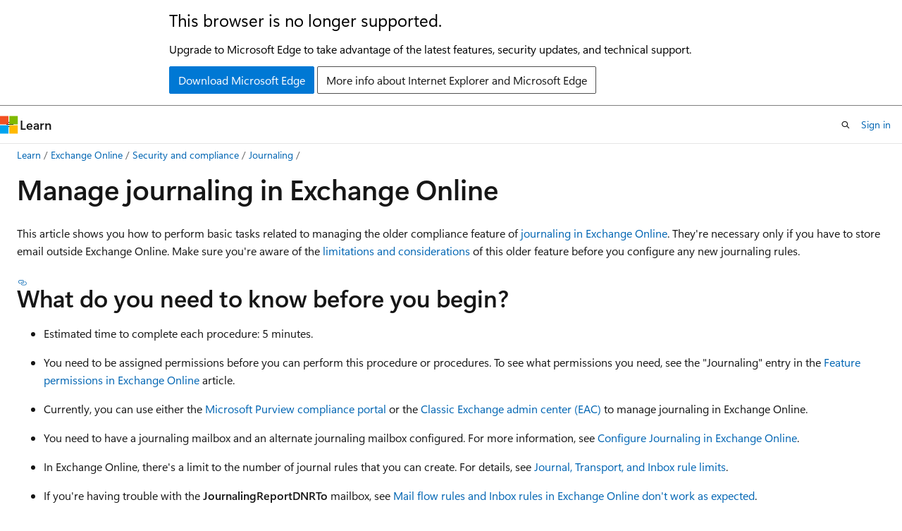

--- FILE ---
content_type: text/html
request_url: https://learn.microsoft.com/en-us/Exchange/security-and-compliance/journaling/manage-journaling
body_size: 53391
content:
 <!DOCTYPE html>
		<html
			class="layout layout-holy-grail   show-table-of-contents conceptual show-breadcrumb default-focus"
			lang="en-us"
			dir="ltr"
			data-authenticated="false"
			data-auth-status-determined="false"
			data-target="docs"
			x-ms-format-detection="none"
		>
			
		<head>
			<title>Manage journaling in Exchange Online | Microsoft Learn</title>
			<meta charset="utf-8" />
			<meta name="viewport" content="width=device-width, initial-scale=1.0" />
			<meta name="color-scheme" content="light dark" />

			<meta name="description" content="Admins can learn how to view, create, modify, enable, disable, and delete journal rules for Exchange Online." />
			<link rel="canonical" href="https://learn.microsoft.com/en-us/exchange/security-and-compliance/journaling/manage-journaling" /> 

			<!-- Non-customizable open graph and sharing-related metadata -->
			<meta name="twitter:card" content="summary_large_image" />
			<meta name="twitter:site" content="@MicrosoftLearn" />
			<meta property="og:type" content="website" />
			<meta property="og:image:alt" content="Microsoft Learn" />
			<meta property="og:image" content="https://learn.microsoft.com/en-us/media/open-graph-image.png" />
			<!-- Page specific open graph and sharing-related metadata -->
			<meta property="og:title" content="Manage journaling in Exchange Online" />
			<meta property="og:url" content="https://learn.microsoft.com/en-us/exchange/security-and-compliance/journaling/manage-journaling" />
			<meta property="og:description" content="Admins can learn how to view, create, modify, enable, disable, and delete journal rules for Exchange Online." />
			<meta name="platform_id" content="abde4ddb-09f1-43df-5072-872d673b7a22" /> <meta name="scope" content="Exchange" />
			<meta name="locale" content="en-us" />
			 <meta name="adobe-target" content="true" /> 
			<meta name="uhfHeaderId" content="MSDocsHeader-Exchange" />

			<meta name="page_type" content="conceptual" />

			<!--page specific meta tags-->
			

			<!-- custom meta tags -->
			
		<meta name="Manager" content="serdars" />
	
		<meta name="ms.subservice" content="" />
	
		<meta name="ms.devlang" content="powershell" />
	
		<meta name="ROBOTS" content="INDEX,FOLLOW" />
	
		<meta name="breadcrumb_path" content="/exchange/breadcrumb/toc.json" />
	
		<meta name="recommendations" content="true" />
	
		<meta name="feedback_system" content="None" />
	
		<meta name="feedback_product_url" content="" />
	
		<meta name="ms.localizationpriority" content="medium" />
	
		<meta name="ms.custom" content="has-azure-ad-ps-ref" />
	
		<meta name="ms.topic" content="how-to" />
	
		<meta name="author" content="AshaIyengar21" />
	
		<meta name="ms.author" content="serdars" />
	
		<meta name="ms.assetid" content="d517f27e-f80a-4a06-988c-cbbf981c701d" />
	
		<meta name="ms.reviewer" content="" />
	
		<meta name="f1.keywords" content="NOCSH" />
	
		<meta name="ms.collection" content="exchange-online" />
	
		<meta name="ms.collection" content="M365-email-calendar" />
	
		<meta name="audience" content="ITPro" />
	
		<meta name="ms.service" content="exchange-online" />
	
		<meta name="manager" content="serdars" />
	
		<meta name="ms.date" content="2018-06-25T00:00:00Z" />
	
		<meta name="document_id" content="4d49df7f-4717-d51e-b1b9-5a5a4768a1d9" />
	
		<meta name="document_version_independent_id" content="af6d6557-eb97-6aba-4511-c64e951ab31f" />
	
		<meta name="updated_at" content="2025-11-14T04:50:00Z" />
	
		<meta name="original_content_git_url" content="https://github.com/MicrosoftDocs/OfficeDocs-Exchange-pr/blob/live/Exchange/ExchangeOnline/security-and-compliance/journaling/manage-journaling.md" />
	
		<meta name="gitcommit" content="https://github.com/MicrosoftDocs/OfficeDocs-Exchange-pr/blob/8689c85daa3fce5e8cb083a51511dd5ad55f4166/Exchange/ExchangeOnline/security-and-compliance/journaling/manage-journaling.md" />
	
		<meta name="git_commit_id" content="8689c85daa3fce5e8cb083a51511dd5ad55f4166" />
	
		<meta name="site_name" content="Docs" />
	
		<meta name="depot_name" content="office.OfficeDocs-Exchange" />
	
		<meta name="schema" content="Conceptual" />
	
		<meta name="toc_rel" content="../../onlinetoc/toc.json" />
	
		<meta name="pdf_url_template" content="https://learn.microsoft.com/pdfstore/en-us/office.OfficeDocs-Exchange/{branchName}{pdfName}" />
	
		<meta name="feedback_help_link_type" content="" />
	
		<meta name="feedback_help_link_url" content="" />
	
		<meta name="word_count" content="1647" />
	
		<meta name="asset_id" content="security-and-compliance/journaling/manage-journaling" />
	
		<meta name="moniker_range_name" content="" />
	
		<meta name="item_type" content="Content" />
	
		<meta name="source_path" content="Exchange/ExchangeOnline/security-and-compliance/journaling/manage-journaling.md" />
	
		<meta name="previous_tlsh_hash" content="4D3ADC12212C8305BDC1AE073426A6D200F390FD75606E9448243B9E96AA7E92932D7DF7A63F57981B3202830153FD8D50D2DAC4445FDB65A931D1FB831C5696F73E3AE5D8" />
	
		<meta name="github_feedback_content_git_url" content="https://github.com/MicrosoftDocs/OfficeDocs-Exchange-pr/blob/live/Exchange/ExchangeOnline/security-and-compliance/journaling/manage-journaling.md" />
	 
		<meta name="cmProducts" content="https://authoring-docs-microsoft.poolparty.biz/devrel/cf9b82c5-b6dc-45f3-b005-b1bc5fc03bea" data-source="generated" />
	
		<meta name="spProducts" content="https://authoring-docs-microsoft.poolparty.biz/devrel/0c85d34e-bfd2-4466-957c-f0b61e9692df" data-source="generated" />
	

			<!-- assets and js globals -->
			
			<link rel="stylesheet" href="/static/assets/0.4.03301.7415-7dd881c1/styles/site-ltr.css" />
			
			<link rel="preconnect" href="//mscom.demdex.net" crossorigin />
						<link rel="dns-prefetch" href="//target.microsoft.com" />
						<link rel="dns-prefetch" href="//microsoftmscompoc.tt.omtrdc.net" />
						<link
							rel="preload"
							as="script"
							href="/static/third-party/adobe-target/at-js/2.9.0/at.js"
							integrity="sha384-l4AKhsU8cUWSht4SaJU5JWcHEWh1m4UTqL08s6b/hqBLAeIDxTNl+AMSxTLx6YMI"
							crossorigin="anonymous"
							id="adobe-target-script"
							type="application/javascript"
						/>
			<script src="https://wcpstatic.microsoft.com/mscc/lib/v2/wcp-consent.js"></script>
			<script src="https://js.monitor.azure.com/scripts/c/ms.jsll-4.min.js"></script>
			<script src="/_themes/docs.theme/master/en-us/_themes/global/deprecation.js"></script>

			<!-- msdocs global object -->
			<script id="msdocs-script">
		var msDocs = {
  "environment": {
    "accessLevel": "online",
    "azurePortalHostname": "portal.azure.com",
    "reviewFeatures": false,
    "supportLevel": "production",
    "systemContent": true,
    "siteName": "learn",
    "legacyHosting": false
  },
  "data": {
    "contentLocale": "en-us",
    "contentDir": "ltr",
    "userLocale": "en-us",
    "userDir": "ltr",
    "pageTemplate": "Conceptual",
    "brand": "",
    "context": {},
    "standardFeedback": false,
    "showFeedbackReport": false,
    "feedbackHelpLinkType": "",
    "feedbackHelpLinkUrl": "",
    "feedbackSystem": "None",
    "feedbackGitHubRepo": "",
    "feedbackProductUrl": "",
    "extendBreadcrumb": true,
    "isEditDisplayable": false,
    "isPrivateUnauthorized": false,
    "hideViewSource": false,
    "isPermissioned": false,
    "hasRecommendations": true,
    "contributors": [
      {
        "name": "AshaIyengar21",
        "url": "https://github.com/AshaIyengar21"
      },
      {
        "name": "chrisda",
        "url": "https://github.com/chrisda"
      },
      {
        "name": "alexbuckgit",
        "url": "https://github.com/alexbuckgit"
      },
      {
        "name": "v-dihans",
        "url": "https://github.com/v-dihans"
      },
      {
        "name": "tiburd",
        "url": "https://github.com/tiburd"
      },
      {
        "name": "dariomws",
        "url": "https://github.com/dariomws"
      },
      {
        "name": "JoanneHendrickson",
        "url": "https://github.com/JoanneHendrickson"
      },
      {
        "name": "DCtheGeek",
        "url": "https://github.com/DCtheGeek"
      },
      {
        "name": "mattpennathe3rd",
        "url": "https://github.com/mattpennathe3rd"
      },
      {
        "name": "Ajayan1008",
        "url": "https://github.com/Ajayan1008"
      },
      {
        "name": "get-itips",
        "url": "https://github.com/get-itips"
      },
      {
        "name": "msdmaguire",
        "url": "https://github.com/msdmaguire"
      },
      {
        "name": "markjjo",
        "url": "https://github.com/markjjo"
      },
      {
        "name": "Cloud-Writer",
        "url": "https://github.com/Cloud-Writer"
      },
      {
        "name": "SharS",
        "url": "https://github.com/SharS"
      }
    ]
  },
  "functions": {}
};;
	</script>

			<!-- base scripts, msdocs global should be before this -->
			<script src="/static/assets/0.4.03301.7415-7dd881c1/scripts/en-us/index-docs.js"></script>
			

			<!-- json-ld -->
			
		</head>
	
			<body
				id="body"
				data-bi-name="body"
				class="layout-body "
				lang="en-us"
				dir="ltr"
			>
				<header class="layout-body-header">
		<div class="header-holder has-default-focus">
			
		<a
			href="#main"
			
			style="z-index: 1070"
			class="outline-color-text visually-hidden-until-focused position-fixed inner-focus focus-visible top-0 left-0 right-0 padding-xs text-align-center background-color-body"
			
		>
			Skip to main content
		</a>
	
		<a
			href="#"
			data-skip-to-ask-learn
			style="z-index: 1070"
			class="outline-color-text visually-hidden-until-focused position-fixed inner-focus focus-visible top-0 left-0 right-0 padding-xs text-align-center background-color-body"
			hidden
		>
			Skip to Ask Learn chat experience
		</a>
	

			<div hidden id="cookie-consent-holder" data-test-id="cookie-consent-container"></div>
			<!-- Unsupported browser warning -->
			<div
				id="unsupported-browser"
				style="background-color: white; color: black; padding: 16px; border-bottom: 1px solid grey;"
				hidden
			>
				<div style="max-width: 800px; margin: 0 auto;">
					<p style="font-size: 24px">This browser is no longer supported.</p>
					<p style="font-size: 16px; margin-top: 16px;">
						Upgrade to Microsoft Edge to take advantage of the latest features, security updates, and technical support.
					</p>
					<div style="margin-top: 12px;">
						<a
							href="https://go.microsoft.com/fwlink/p/?LinkID=2092881 "
							style="background-color: #0078d4; border: 1px solid #0078d4; color: white; padding: 6px 12px; border-radius: 2px; display: inline-block;"
						>
							Download Microsoft Edge
						</a>
						<a
							href="https://learn.microsoft.com/en-us/lifecycle/faq/internet-explorer-microsoft-edge"
							style="background-color: white; padding: 6px 12px; border: 1px solid #505050; color: #171717; border-radius: 2px; display: inline-block;"
						>
							More info about Internet Explorer and Microsoft Edge
						</a>
					</div>
				</div>
			</div>
			<!-- site header -->
			<header
				id="ms--site-header"
				data-test-id="site-header-wrapper"
				role="banner"
				itemscope="itemscope"
				itemtype="http://schema.org/Organization"
			>
				<div
					id="ms--mobile-nav"
					class="site-header display-none-tablet padding-inline-none gap-none"
					data-bi-name="mobile-header"
					data-test-id="mobile-header"
				></div>
				<div
					id="ms--primary-nav"
					class="site-header display-none display-flex-tablet"
					data-bi-name="L1-header"
					data-test-id="primary-header"
				></div>
				<div
					id="ms--secondary-nav"
					class="site-header display-none display-flex-tablet"
					data-bi-name="L2-header"
					data-test-id="secondary-header"
					
				></div>
			</header>
			
		<!-- banner -->
		<div data-banner>
			<div id="disclaimer-holder"></div>
			
		</div>
		<!-- banner end -->
	
		</div>
	</header>
				 <section
					id="layout-body-menu"
					class="layout-body-menu display-flex"
					data-bi-name="menu"
			  >
					
		<div
			id="left-container"
			class="left-container display-none display-block-tablet padding-inline-sm padding-bottom-sm width-full"
			data-toc-container="true"
		>
			<!-- Regular TOC content (default) -->
			<div id="ms--toc-content" class="height-full">
				<nav
					id="affixed-left-container"
					class="margin-top-sm-tablet position-sticky display-flex flex-direction-column"
					aria-label="Primary"
					data-bi-name="left-toc"
					role="navigation"
				></nav>
			</div>
			<!-- Collapsible TOC content (hidden by default) -->
			<div id="ms--toc-content-collapsible" class="height-full" hidden>
				<nav
					id="affixed-left-container"
					class="margin-top-sm-tablet position-sticky display-flex flex-direction-column"
					aria-label="Primary"
					data-bi-name="left-toc"
					role="navigation"
				>
					<div
						id="ms--collapsible-toc-header"
						class="display-flex justify-content-flex-end margin-bottom-xxs"
					>
						<button
							type="button"
							class="button button-clear inner-focus"
							data-collapsible-toc-toggle
							aria-expanded="true"
							aria-controls="ms--collapsible-toc-content"
							aria-label="Table of contents"
						>
							<span class="icon font-size-h4" aria-hidden="true">
								<span class="docon docon-panel-left-contract"></span>
							</span>
						</button>
					</div>
				</nav>
			</div>
		</div>
	
			  </section>

				<main
					id="main"
					role="main"
					class="layout-body-main "
					data-bi-name="content"
					lang="en-us"
					dir="ltr"
				>
					
			<div
		id="ms--content-header"
		class="content-header default-focus border-bottom-none"
		data-bi-name="content-header"
	>
		<div class="content-header-controls margin-xxs margin-inline-sm-tablet">
			<button
				type="button"
				class="contents-button button button-sm margin-right-xxs"
				data-bi-name="contents-expand"
				aria-haspopup="true"
				data-contents-button
			>
				<span class="icon" aria-hidden="true"><span class="docon docon-menu"></span></span>
				<span class="contents-expand-title"> Table of contents </span>
			</button>
			<button
				type="button"
				class="ap-collapse-behavior ap-expanded button button-sm"
				data-bi-name="ap-collapse"
				aria-controls="action-panel"
			>
				<span class="icon" aria-hidden="true"><span class="docon docon-exit-mode"></span></span>
				<span>Exit editor mode</span>
			</button>
		</div>
	</div>
			<div data-main-column class="padding-sm padding-top-none padding-top-sm-tablet">
				<div>
					
		<div id="article-header" class="background-color-body margin-bottom-xs display-none-print">
			<div class="display-flex align-items-center justify-content-space-between">
				
		<details
			id="article-header-breadcrumbs-overflow-popover"
			class="popover"
			data-for="article-header-breadcrumbs"
		>
			<summary
				class="button button-clear button-primary button-sm inner-focus"
				aria-label="All breadcrumbs"
			>
				<span class="icon">
					<span class="docon docon-more"></span>
				</span>
			</summary>
			<div id="article-header-breadcrumbs-overflow" class="popover-content padding-none"></div>
		</details>

		<bread-crumbs
			id="article-header-breadcrumbs"
			role="group"
			aria-label="Breadcrumbs"
			data-test-id="article-header-breadcrumbs"
			class="overflow-hidden flex-grow-1 margin-right-sm margin-right-md-tablet margin-right-lg-desktop margin-left-negative-xxs padding-left-xxs"
		></bread-crumbs>
	 
		<div
			id="article-header-page-actions"
			class="opacity-none margin-left-auto display-flex flex-wrap-no-wrap align-items-stretch"
		>
			
		<button
			class="button button-sm border-none inner-focus display-none-tablet flex-shrink-0 "
			data-bi-name="ask-learn-assistant-entry"
			data-test-id="ask-learn-assistant-modal-entry-mobile"
			data-ask-learn-modal-entry
			
			type="button"
			style="min-width: max-content;"
			aria-expanded="false"
			aria-label="Ask Learn"
			hidden
		>
			<span class="icon font-size-lg" aria-hidden="true">
				<span class="docon docon-chat-sparkle-fill gradient-ask-learn-logo"></span>
			</span>
		</button>
		<button
			class="button button-sm display-none display-inline-flex-tablet display-none-desktop flex-shrink-0 margin-right-xxs border-color-ask-learn "
			data-bi-name="ask-learn-assistant-entry"
			
			data-test-id="ask-learn-assistant-modal-entry-tablet"
			data-ask-learn-modal-entry
			type="button"
			style="min-width: max-content;"
			aria-expanded="false"
			hidden
		>
			<span class="icon font-size-lg" aria-hidden="true">
				<span class="docon docon-chat-sparkle-fill gradient-ask-learn-logo"></span>
			</span>
			<span>Ask Learn</span>
		</button>
		<button
			class="button button-sm display-none flex-shrink-0 display-inline-flex-desktop margin-right-xxs border-color-ask-learn "
			data-bi-name="ask-learn-assistant-entry"
			
			data-test-id="ask-learn-assistant-flyout-entry"
			data-ask-learn-flyout-entry
			data-flyout-button="toggle"
			type="button"
			style="min-width: max-content;"
			aria-expanded="false"
			aria-controls="ask-learn-flyout"
			hidden
		>
			<span class="icon font-size-lg" aria-hidden="true">
				<span class="docon docon-chat-sparkle-fill gradient-ask-learn-logo"></span>
			</span>
			<span>Ask Learn</span>
		</button>
	 
		<button
			type="button"
			id="ms--focus-mode-button"
			data-focus-mode
			data-bi-name="focus-mode-entry"
			class="button button-sm flex-shrink-0 margin-right-xxs display-none display-inline-flex-desktop"
		>
			<span class="icon font-size-lg" aria-hidden="true">
				<span class="docon docon-glasses"></span>
			</span>
			<span>Focus mode</span>
		</button>
	 

			<details class="popover popover-right" id="article-header-page-actions-overflow">
				<summary
					class="justify-content-flex-start button button-clear button-sm button-primary inner-focus"
					aria-label="More actions"
					title="More actions"
				>
					<span class="icon" aria-hidden="true">
						<span class="docon docon-more-vertical"></span>
					</span>
				</summary>
				<div class="popover-content">
					
		<button
			data-page-action-item="overflow-mobile"
			type="button"
			class="button-block button-sm inner-focus button button-clear display-none-tablet justify-content-flex-start text-align-left"
			data-bi-name="contents-expand"
			data-contents-button
			data-popover-close
		>
			<span class="icon">
				<span class="docon docon-editor-list-bullet" aria-hidden="true"></span>
			</span>
			<span class="contents-expand-title">Table of contents</span>
		</button>
	 
		<a
			id="lang-link-overflow"
			class="button-sm inner-focus button button-clear button-block justify-content-flex-start text-align-left"
			data-bi-name="language-toggle"
			data-page-action-item="overflow-all"
			data-check-hidden="true"
			data-read-in-link
			href="#"
			hidden
		>
			<span class="icon" aria-hidden="true" data-read-in-link-icon>
				<span class="docon docon-locale-globe"></span>
			</span>
			<span data-read-in-link-text>Read in English</span>
		</a>
	 
		<button
			type="button"
			class="collection button button-clear button-sm button-block justify-content-flex-start text-align-left inner-focus"
			data-list-type="collection"
			data-bi-name="collection"
			data-page-action-item="overflow-all"
			data-check-hidden="true"
			data-popover-close
		>
			<span class="icon" aria-hidden="true">
				<span class="docon docon-circle-addition"></span>
			</span>
			<span class="collection-status">Add</span>
		</button>
	
					
		<button
			type="button"
			class="collection button button-block button-clear button-sm justify-content-flex-start text-align-left inner-focus"
			data-list-type="plan"
			data-bi-name="plan"
			data-page-action-item="overflow-all"
			data-check-hidden="true"
			data-popover-close
			hidden
		>
			<span class="icon" aria-hidden="true">
				<span class="docon docon-circle-addition"></span>
			</span>
			<span class="plan-status">Add to plan</span>
		</button>
	  
		<a
			data-contenteditbtn
			class="button button-clear button-block button-sm inner-focus justify-content-flex-start text-align-left text-decoration-none"
			data-bi-name="edit"
			hidden
			href=""
			data-original_content_git_url="https://github.com/MicrosoftDocs/OfficeDocs-Exchange-pr/blob/live/Exchange/ExchangeOnline/security-and-compliance/journaling/manage-journaling.md"
			data-original_content_git_url_template="{repo}/blob/{branch}/Exchange/ExchangeOnline/security-and-compliance/journaling/manage-journaling.md"
			data-pr_repo=""
			data-pr_branch=""
		>
			<span class="icon" aria-hidden="true">
				<span class="docon docon-edit-outline"></span>
			</span>
			<span>Edit</span>
		</a>
	
					
		<hr class="margin-block-xxs" />
		<h4 class="font-size-sm padding-left-xxs">Share via</h4>
		
					<a
						class="button button-clear button-sm inner-focus button-block justify-content-flex-start text-align-left text-decoration-none share-facebook"
						data-bi-name="facebook"
						data-page-action-item="overflow-all"
						href="#"
					>
						<span class="icon color-primary" aria-hidden="true">
							<span class="docon docon-facebook-share"></span>
						</span>
						<span>Facebook</span>
					</a>

					<a
						href="#"
						class="button button-clear button-sm inner-focus button-block justify-content-flex-start text-align-left text-decoration-none share-twitter"
						data-bi-name="twitter"
						data-page-action-item="overflow-all"
					>
						<span class="icon color-text" aria-hidden="true">
							<span class="docon docon-xlogo-share"></span>
						</span>
						<span>x.com</span>
					</a>

					<a
						href="#"
						class="button button-clear button-sm inner-focus button-block justify-content-flex-start text-align-left text-decoration-none share-linkedin"
						data-bi-name="linkedin"
						data-page-action-item="overflow-all"
					>
						<span class="icon color-primary" aria-hidden="true">
							<span class="docon docon-linked-in-logo"></span>
						</span>
						<span>LinkedIn</span>
					</a>
					<a
						href="#"
						class="button button-clear button-sm inner-focus button-block justify-content-flex-start text-align-left text-decoration-none share-email"
						data-bi-name="email"
						data-page-action-item="overflow-all"
					>
						<span class="icon color-primary" aria-hidden="true">
							<span class="docon docon-mail-message"></span>
						</span>
						<span>Email</span>
					</a>
			  
	 
		<hr class="margin-block-xxs" />
		<button
			class="button button-block button-clear button-sm justify-content-flex-start text-align-left inner-focus"
			type="button"
			data-bi-name="print"
			data-page-action-item="overflow-all"
			data-popover-close
			data-print-page
			data-check-hidden="true"
		>
			<span class="icon color-primary" aria-hidden="true">
				<span class="docon docon-print"></span>
			</span>
			<span>Print</span>
		</button>
	
				</div>
			</details>
		</div>
	
			</div>
		</div>
	  
		<!-- privateUnauthorizedTemplate is hidden by default -->
		<div unauthorized-private-section data-bi-name="permission-content-unauthorized-private" hidden>
			<hr class="hr margin-top-xs margin-bottom-sm" />
			<div class="notification notification-info">
				<div class="notification-content">
					<p class="margin-top-none notification-title">
						<span class="icon">
							<span class="docon docon-exclamation-circle-solid" aria-hidden="true"></span>
						</span>
						<span>Note</span>
					</p>
					<p class="margin-top-none authentication-determined not-authenticated">
						Access to this page requires authorization. You can try <a class="docs-sign-in" href="#" data-bi-name="permission-content-sign-in">signing in</a> or <a  class="docs-change-directory" data-bi-name="permisson-content-change-directory">changing directories</a>.
					</p>
					<p class="margin-top-none authentication-determined authenticated">
						Access to this page requires authorization. You can try <a class="docs-change-directory" data-bi-name="permisson-content-change-directory">changing directories</a>.
					</p>
				</div>
			</div>
		</div>
	
					<div class="content"><h1 id="manage-journaling-in-exchange-online">Manage journaling in Exchange Online</h1></div>
					
		<div
			id="article-metadata"
			data-bi-name="article-metadata"
			data-test-id="article-metadata"
			class="page-metadata-container display-flex gap-xxs justify-content-space-between align-items-center flex-wrap-wrap"
		>
			 
				<div
					id="user-feedback"
					class="margin-block-xxs display-none display-none-print"
					hidden
					data-hide-on-archived
				>
					
		<button
			id="user-feedback-button"
			data-test-id="conceptual-feedback-button"
			class="button button-sm button-clear button-primary display-none"
			type="button"
			data-bi-name="user-feedback-button"
			data-user-feedback-button
			hidden
		>
			<span class="icon" aria-hidden="true">
				<span class="docon docon-like"></span>
			</span>
			<span>Feedback</span>
		</button>
	
				</div>
		  
		</div>
	 
		<div data-id="ai-summary" hidden>
			<div id="ms--ai-summary-cta" class="margin-top-xs display-flex align-items-center">
				<span class="icon" aria-hidden="true">
					<span class="docon docon-sparkle-fill gradient-text-vivid"></span>
				</span>
				<button
					id="ms--ai-summary"
					type="button"
					class="tag tag-sm tag-suggestion margin-left-xxs"
					data-test-id="ai-summary-cta"
					data-bi-name="ai-summary-cta"
					data-an="ai-summary"
				>
					<span class="ai-summary-cta-text">
						Summarize this article for me
					</span>
				</button>
			</div>
			<!-- Slot where the client will render the summary card after the user clicks the CTA -->
			<div id="ms--ai-summary-header" class="margin-top-xs"></div>
		</div>
	 
		<nav
			id="center-doc-outline"
			class="doc-outline is-hidden-desktop display-none-print margin-bottom-sm"
			data-bi-name="intopic toc"
			aria-label="In this article"
		>
			<h2 id="ms--in-this-article" class="title is-6 margin-block-xs">
				In this article
			</h2>
		</nav>
	
					<div class="content"><p>This article shows you how to perform basic tasks related to managing the older compliance feature of <a href="journaling" data-linktype="relative-path">journaling in Exchange Online</a>. They're necessary only if you have to store email outside Exchange Online. Make sure you're aware of the <a href="journaling#considerations-for-journaling" data-linktype="relative-path">limitations and considerations</a> of this older feature before you configure any new journaling rules.</p>
<h2 id="what-do-you-need-to-know-before-you-begin">What do you need to know before you begin?</h2>
<ul>
<li><p>Estimated time to complete each procedure: 5 minutes.</p>
</li>
<li><p>You need to be assigned permissions before you can perform this procedure or procedures. To see what permissions you need, see the "Journaling" entry in the <a href="../../permissions-exo/feature-permissions" data-linktype="relative-path">Feature permissions in Exchange Online</a> article.</p>
</li>
<li><p>Currently, you can use either the <a href="/en-us/purview/purview-compliance-portal" data-linktype="absolute-path">Microsoft Purview compliance portal</a> or the <a href="/en-us/exchange/features-in-classic-eac" data-linktype="absolute-path">Classic Exchange admin center (EAC)</a> to manage journaling in Exchange Online.</p>
</li>
<li><p>You need to have a journaling mailbox and an alternate journaling mailbox configured. For more information, see <a href="configure-journaling" data-linktype="relative-path">Configure Journaling in Exchange Online</a>.</p>
</li>
<li><p>In Exchange Online, there's a limit to the number of journal rules that you can create. For details, see <a href="/en-us/office365/servicedescriptions/exchange-online-service-description/exchange-online-limits#journal-transport-and-inbox-rule-limits" data-linktype="absolute-path">Journal, Transport, and Inbox rule limits</a>.</p>
</li>
<li><p>If you're having trouble with the <strong>JournalingReportDNRTo</strong> mailbox, see <a href="https://support.microsoft.com/help/2829319" data-linktype="external">Mail flow rules and Inbox rules in Exchange Online don't work as expected</a>.</p>
</li>
</ul>
<div class="TIP">
<p>Tip</p>
<p>Having problems? Ask for help in the Exchange Online forum at <a href="/en-us/answers/tags/11/office-exchange-online" data-linktype="absolute-path">Exchange Online</a>.</p>
</div>
<h2 id="create-a-journal-rule">Create a journal rule</h2>
<div class="IMPORTANT">
<p>Important</p>
<p>If your organization is set up in a <a href="/en-us/exchange/exchange-hybrid" data-linktype="absolute-path">hybrid deployment</a>, you must configure any journaling rules twice; once in on-premises Exchange Server and an identical rule in Exchange Online. If you don't, some messages might not be journaled.</p>
</div>
<h3 id="use-the-purview-compliance-portal-to-create-a-journal-rule">Use the Purview compliance portal to create a journal rule</h3>
<ol>
<li><p>In the <a href="https://compliance.microsoft.com" data-linktype="external">Microsoft Purview compliance portal</a>, navigate to <strong>Solutions</strong> &gt; <strong>Data lifecycle management</strong> &gt; <strong>Exchange (legacy)</strong> &gt; <strong>Journal rules</strong>, and then select <strong>+ New rule</strong>.</p>
</li>
<li><p>On the <strong>Define journal rule settings</strong> page, provide a name for the journal rule and then complete the following fields:</p>
<ul>
<li><p><strong>Send journal reports to</strong>: Type the address of the journaling mailbox that will receive all the journal reports.</p>
<div class="NOTE">
<p>Note</p>
<p>You can also type the display name or alias of a mail user or a mail contact as the journal mailbox. In this case, journal reports will be sent to the external email address of the mail user or mail contact. But as previously explained, the external email address of a mail user or mail contact can't be the address of an Exchange Online mailbox.</p>
</div>
</li>
<li><p><strong>Journal rule name</strong>: Enter the name of this new journal rule.</p>
</li>
<li><p><strong>Journal messages sent or received from</strong>: Specify the recipient that the rule will target. You can either apply the rule to all messages, or select a specific recipient.</p>
</li>
<li><p><strong>Type of message to journal</strong>: Specify the scope of the journal rule. You can journal all messages regardless of origin or destination, internal messages only, or external messages only.</p>
</li>
</ul>
</li>
<li><p>Select <strong>Next</strong>, review the settings, and then <strong>Submit</strong> to create the journal rule.</p>
</li>
</ol>
<h3 id="use-the-classic-eac-to-create-a-journal-rule">Use the classic EAC to create a journal rule</h3>
<ol>
<li><p>In the Classic EAC, navigate to <strong>Compliance management</strong> &gt; <strong>Journal rules</strong>, and then click <strong>Add</strong> <img src="../../exchangeonline/media/itpro_eac_addicon.gif" alt="Add Icon." data-linktype="relative-path">.</p>
</li>
<li><p>In <strong>Journal rule</strong>, provide a name for the journal rule and then complete the following fields:</p>
<ul>
<li><p><strong>If the message is sent to or received from</strong>: Specify the recipient that the rule will target. You can either select a specific recipient or apply the rule to all messages.</p>
</li>
<li><p><strong>Journal the following messages</strong>: Specify the scope of the journal rule. You can journal only the internal messages, only the external messages, or all messages regardless of origin or destination.</p>
</li>
<li><p><strong>Send journal reports to</strong>: Type the address of the journaling mailbox that will receive all the journal reports.</p>
<div class="NOTE">
<p>Note</p>
<p>You can also type the display name or alias of a mail user or a mail contact as the journal mailbox. In this case, journal reports will be sent to the external email address of the mail user or mail contact. But as previously explained, the external email address of a mail user or mail contact can't be the address of an Exchange Online mailbox.</p>
</div>
</li>
</ul>
</li>
<li><p>Click <strong>Save</strong> to create the journal rule.</p>
</li>
</ol>
<h3 id="use-exchange-online-powershell-to-create-a-journal-rule">Use Exchange Online PowerShell to create a journal rule</h3>
<p>This example creates the journal rule Discovery Journal Recipients to journal all messages sent from and received by the recipient user1@contoso.com.</p>
<pre><code class="lang-PowerShell">New-JournalRule -Name "Discovery Journal Recipients" -Recipient user1@contoso.com -JournalEmailAddress "Journal Mailbox" -Scope Global -Enabled $True
</code></pre>
<h3 id="how-do-you-know-this-worked">How do you know this worked?</h3>
<p>To verify that you have successfully created the journal rule, do one of the following:</p>
<ul>
<li><p>From the admin portal you used to create the journaling rule, verify that the new journal rule you created is listed on the <strong>Journal rules</strong> tab.</p>
</li>
<li><p>From Exchange Online PowerShell, verify that the new journal rule exists by running the following command (the example below verifies the rule created in Exchange Online PowerShell example above):</p>
<pre><code class="lang-PowerShell">Get-JournalRule -Identity "Discovery Journal Recipients"
</code></pre>
</li>
</ul>
<h2 id="view-or-modify-a-journal-rule">View or modify a journal rule</h2>
<h3 id="use-the-purview-compliance-portal-to-view-or-modify-a-journal-rule">Use the Purview compliance portal to view or modify a journal rule</h3>
<ol>
<li><p>In the <a href="https://compliance.microsoft.com" data-linktype="external">Microsoft Purview compliance portal</a>, navigate to <strong>Solutions</strong> &gt; <strong>Data lifecycle management</strong> &gt; <strong>Exchange (legacy)</strong> &gt; <strong>Journal rules</strong>.</p>
</li>
<li><p>In the list view, you'll see all the journal rules in your organization.</p>
</li>
<li><p>Select the rule you want to view or modify, and select <strong>Edit</strong>.</p>
</li>
<li><p>On the <strong>Define journal rule settings</strong> page, modify the settings you want, select <strong>Next</strong>, and <strong>Submit</strong>. For more information about the settings, see the <a href="#use-the-purview-compliance-portal-to-create-a-journal-rule" data-linktype="self-bookmark">previous procedure to create a journal rule</a>.</p>
</li>
</ol>
<h3 id="use-the-classic-eac-to-view-or-modify-a-journal-rule">Use the classic EAC to view or modify a journal rule</h3>
<ol>
<li><p>Sign in to the Classic EAC and navigate to <strong>Compliance management</strong> &gt; <strong>Journal rules</strong>.</p>
</li>
<li><p>In the list view, you'll see all the journal rules in your organization.</p>
</li>
<li><p>Double-click the rule you want to view or modify.</p>
</li>
<li><p>In <strong>Journal Rule</strong>, modify the settings you want. For more information about the settings in this dialog box, see the <a href="#use-the-classic-eac-to-create-a-journal-rule" data-linktype="self-bookmark">previous procedure to create a journal rule</a>.</p>
</li>
</ol>
<h3 id="use-exchange-online-powershell-to-view-or-modify-a-journal-rule">Use Exchange Online PowerShell to view or modify a journal rule</h3>
<p>This example displays a summary list of all journal rules in the Exchange organization:</p>
<pre><code class="lang-PowerShell">Get-JournalRule
</code></pre>
<p>This example retrieves the journal rule Brokerage Journal Rule, and pipes the output to the <strong>Format-List</strong> command to display rule properties in a list format:</p>
<pre><code class="lang-PowerShell">Get-JournalRule -Identity "Brokerage Journal Rule" | Format-List
</code></pre>
<p>If you want to modify the properties of a specific rule, you need to use the <a href="/en-us/powershell/module/exchangepowershell/set-journalrule" data-linktype="absolute-path">Set-JournalRule</a> cmdlet. This example changes the name of the journal rule <code>JR-Sales</code> to <code>TraderVault</code>. The following rule settings are also changed:</p>
<ul>
<li><p>Recipient</p>
</li>
<li><p>JournalEmailAddress</p>
</li>
<li><p>Scope</p>
</li>
</ul>
<pre><code class="lang-PowerShell">Set-JournalRule -Identity "JR-Sales" -Name TraderVault -Recipient traders@woodgrovebank.com -JournalEmailAddress tradervault@woodgrovebank.com -Scope Internal
</code></pre>
<h3 id="how-do-you-know-this-worked-1">How do you know this worked?</h3>
<p>To verify that you have successfully modified a journal rule, do one of the following:</p>
<ul>
<li><p>From the admin portal where you modified the journal rule, on the <strong>Journal rules</strong> tab, double-click the rule you modified and verify your changes were saved.</p>
</li>
<li><p>From Exchange Online PowerShell, verify that you modified the journal rule successfully by running the following command. This command will list the properties you modified along with the name of the rule (the example below verifies the rule modified in Exchange Online PowerShell example above):</p>
<pre><code class="lang-PowerShell">Get-JournalRule -Identity "TraderVault" | Format-List Name,Recipient,JournalEmailAddress,Scope
</code></pre>
</li>
</ul>
<h2 id="enable-or-disable-a-journal-rule">Enable or disable a journal rule</h2>
<div class="IMPORTANT">
<p>Important</p>
<p>When you disable a journal rule, the journaling agent will stop journaling messages targeted by that rule. While a journal rule is disabled, any messages that would have normally been journaled by the rule aren't journaled. Make sure that you don't compromise the regulatory or compliance requirements of your organization by disabling a journaling rule.</p>
</div>
<h3 id="use-the-microsoft-purview-compliance-portal-to-enable-or-disable-a-journal-rule">Use the Microsoft Purview compliance portal to enable or disable a journal rule</h3>
<ol>
<li><p>In the <a href="https://compliance.microsoft.com" data-linktype="external">Microsoft Purview compliance portal</a>, navigate to <strong>Solutions</strong> &gt; <strong>Data lifecycle management</strong> &gt; <strong>Exchange (legacy)</strong> &gt; <strong>Journal rules</strong>.</p>
</li>
<li><p>In the list view, next to the rule's name, select the check box and then select <strong>Disable</strong> or <strong>Enable</strong> to enable the rule or disable the rule.</p>
</li>
</ol>
<h3 id="use-the-classic-eac-to-enable-or-disable-a-journal-rule">Use the classic EAC to enable or disable a journal rule</h3>
<ol>
<li><p>In the Classic EAC, navigate to <strong>Compliance management</strong> &gt; <strong>Journal rules</strong>.</p>
</li>
<li><p>In the list view, in the <strong>On</strong> column next to the rule's name, select the check box to enable the rule or clear it to disable the rule.</p>
</li>
</ol>
<h3 id="use-exchange-online-powershell-to-enable-or-disable-a-journal-rule">Use Exchange Online PowerShell to enable or disable a journal rule</h3>
<p>This example enables the rule Contoso.</p>
<pre><code class="lang-PowerShell">Enable-JournalRule -Identity "Contoso Journal Rule"
</code></pre>
<p>This example disables the rule Contoso.</p>
<pre><code class="lang-PowerShell">Disable-JournalRule -Identity "Contoso Journal Rule"
</code></pre>
<h3 id="how-do-you-know-this-worked-2">How do you know this worked?</h3>
<p>To verify that you have successfully enabled or disabled a journal rule, do one of the following:</p>
<ul>
<li><p>From the Microsoft Purview compliance portal, view the list of journal rules and use the <strong>Status</strong> column to confirm whether the rule is enabled (<strong>On</strong>) or disabled (<strong>Off</strong>).</p>
</li>
<li><p>From the Classic EAC, view the list of journal rules check the status of the check box in the <strong>On</strong> column.</p>
</li>
<li><p>From Exchange Online PowerShell, run the following command to return a list of all journal rules in your organization along, including their status:</p>
<pre><code class="lang-PowerShell">Get-JournalRule | Format-Table Name,Enabled
</code></pre>
</li>
</ul>
<h2 id="remove-a-journal-rule">Remove a journal rule</h2>
<h3 id="use-the-microsoft-purview-compliance-center-to-remove-a-journal-rule">Use the Microsoft Purview compliance center to remove a journal rule</h3>
<ol>
<li><p>In the <a href="https://compliance.microsoft.com" data-linktype="external">Microsoft Purview compliance portal</a>, navigate to <strong>Solutions</strong> &gt; <strong>Data lifecycle management</strong> &gt; <strong>Exchange (legacy)</strong> &gt; <strong>Journal rules</strong>.</p>
</li>
<li><p>In the list view, select the rule you want to remove, and then select <strong>Delete</strong>.</p>
</li>
</ol>
<h3 id="use-the-classic-eac-to-remove-a-journal-rule">Use the classic EAC to remove a journal rule</h3>
<ol>
<li><p>In the Classic EAC, navigate to <strong>Compliance management</strong> &gt; <strong>Journal rules</strong>.</p>
</li>
<li><p>In the list view, select the rule you want to remove, and then click <strong>Delete</strong> <img src="../../exchangeonline/media/itpro_eac_deleteicon.gif" alt="Delete icon." data-linktype="relative-path">.</p>
</li>
</ol>
<h3 id="use-exchange-online-powershell-to-remove-a-journal-rule">Use Exchange Online PowerShell to remove a journal rule</h3>
<p>This example removes the rule Brokerage Journal Rule.</p>
<pre><code class="lang-PowerShell">Remove-JournalRule -Identity "Brokerage Journal Rule"
</code></pre>
<h3 id="how-do-you-know-this-worked-3">How do you know this worked?</h3>
<p>To verify that you have successfully removed the journal rule, do one of the following:</p>
<ul>
<li><p>From the admin portal you used, verify that the rule you removed is no longer listed on the <strong>Journal rules</strong> tab after you've refreshed the page.</p>
</li>
<li><p>From Exchange Online PowerShell, run the following command to verify that the rule you removed is no longer listed:</p>
<pre><code class="lang-PowerShell">Get-JournalRule
</code></pre>
</li>
</ul>
<h2 id="for-more-information">For more information</h2>
<p><a href="/en-us/powershell/module/exchangepowershell/new-journalrule" data-linktype="absolute-path">New-JournalRule</a></p>
<p><a href="/en-us/powershell/module/exchangepowershell/get-journalrule" data-linktype="absolute-path">Get-JournalRule</a></p>
<p><a href="/en-us/powershell/module/exchangepowershell/set-journalrule" data-linktype="absolute-path">Set-JournalRule</a></p>
<p><a href="/en-us/powershell/module/exchangepowershell/enable-journalrule" data-linktype="absolute-path">Enable-JournalRule</a></p>
<p><a href="/en-us/powershell/module/exchangepowershell/disable-journalrule" data-linktype="absolute-path">Disable-JournalRule</a></p>
<p><a href="/en-us/powershell/module/exchangepowershell/remove-journalrule" data-linktype="absolute-path">Remove-JournalRule</a></p>
</div>
					
		<div
			id="ms--inline-notifications"
			class="margin-block-xs"
			data-bi-name="inline-notification"
		></div>
	 
		<div
			id="assertive-live-region"
			role="alert"
			aria-live="assertive"
			class="visually-hidden"
			aria-relevant="additions"
			aria-atomic="true"
		></div>
		<div
			id="polite-live-region"
			role="status"
			aria-live="polite"
			class="visually-hidden"
			aria-relevant="additions"
			aria-atomic="true"
		></div>
	
					
				</div>
				
		<div id="ms--additional-resources-mobile" class="display-none-print">
			<hr class="hr" hidden />
			<h2 id="ms--additional-resources-mobile-heading" class="title is-3" hidden>
				Additional resources
			</h2>
			
		<section
			id="right-rail-recommendations-mobile"
			class=""
			data-bi-name="recommendations"
			hidden
		></section>
	 
		<section
			id="right-rail-training-mobile"
			class=""
			data-bi-name="learning-resource-card"
			hidden
		></section>
	 
		<section
			id="right-rail-events-mobile"
			class=""
			data-bi-name="events-card"
			hidden
		></section>
	 
		<section
			id="right-rail-qna-mobile"
			class="margin-top-xxs"
			data-bi-name="qna-link-card"
			hidden
		></section>
	
		</div>
	 
		<div
			id="article-metadata-footer"
			data-bi-name="article-metadata-footer"
			data-test-id="article-metadata-footer"
			class="page-metadata-container"
		>
			<hr class="hr" />
			<ul class="metadata page-metadata" data-bi-name="page info" lang="en-us" dir="ltr">
				<li class="visibility-hidden-visual-diff">
			<span class="badge badge-sm text-wrap-pretty">
				<span>Last updated on <local-time format="twoDigitNumeric"
		datetime="2023-02-22T00:00:00.000Z"
		data-article-date-source="calculated"
		class="is-invisible"
	>
		2023-02-22
	</local-time></span>
			</span>
		</li>
			</ul>
		</div>
	
			</div>
			
		<div
			id="action-panel"
			role="region"
			aria-label="Action Panel"
			class="action-panel"
			tabindex="-1"
		></div>
	
		
				</main>
				<aside
					id="layout-body-aside"
					class="layout-body-aside "
					data-bi-name="aside"
			  >
					
		<div
			id="ms--additional-resources"
			class="right-container padding-sm display-none display-block-desktop height-full"
			data-bi-name="pageactions"
			role="complementary"
			aria-label="Additional resources"
		>
			<div id="affixed-right-container" data-bi-name="right-column">
				
		<nav
			id="side-doc-outline"
			class="doc-outline border-bottom padding-bottom-xs margin-bottom-xs"
			data-bi-name="intopic toc"
			aria-label="In this article"
		>
			<h3>In this article</h3>
		</nav>
	
				<!-- Feedback -->
				
			</div>
		</div>
	
			  </aside> <section
					id="layout-body-flyout"
					class="layout-body-flyout "
					data-bi-name="flyout"
			  >
					 <div
	class="height-full border-left background-color-body-medium"
	id="ask-learn-flyout"
></div>
			  </section> <div class="layout-body-footer " data-bi-name="layout-footer">
		<footer
			id="footer"
			data-test-id="footer"
			data-bi-name="footer"
			class="footer-layout has-padding has-default-focus border-top  uhf-container"
			role="contentinfo"
		>
			<div class="display-flex gap-xs flex-wrap-wrap is-full-height padding-right-lg-desktop">
				
		<a
			data-mscc-ic="false"
			href="#"
			data-bi-name="select-locale"
			class="locale-selector-link flex-shrink-0 button button-sm button-clear external-link-indicator"
			id=""
			title=""
			><span class="icon" aria-hidden="true"
				><span class="docon docon-world"></span></span
			><span class="local-selector-link-text">en-us</span></a
		>
	 <div class="ccpa-privacy-link" data-ccpa-privacy-link hidden>
		
		<a
			data-mscc-ic="false"
			href="https://aka.ms/yourcaliforniaprivacychoices"
			data-bi-name="your-privacy-choices"
			class="button button-sm button-clear flex-shrink-0 external-link-indicator"
			id=""
			title=""
			>
		<svg
			xmlns="http://www.w3.org/2000/svg"
			viewBox="0 0 30 14"
			xml:space="preserve"
			height="16"
			width="43"
			aria-hidden="true"
			focusable="false"
		>
			<path
				d="M7.4 12.8h6.8l3.1-11.6H7.4C4.2 1.2 1.6 3.8 1.6 7s2.6 5.8 5.8 5.8z"
				style="fill-rule:evenodd;clip-rule:evenodd;fill:#fff"
			></path>
			<path
				d="M22.6 0H7.4c-3.9 0-7 3.1-7 7s3.1 7 7 7h15.2c3.9 0 7-3.1 7-7s-3.2-7-7-7zm-21 7c0-3.2 2.6-5.8 5.8-5.8h9.9l-3.1 11.6H7.4c-3.2 0-5.8-2.6-5.8-5.8z"
				style="fill-rule:evenodd;clip-rule:evenodd;fill:#06f"
			></path>
			<path
				d="M24.6 4c.2.2.2.6 0 .8L22.5 7l2.2 2.2c.2.2.2.6 0 .8-.2.2-.6.2-.8 0l-2.2-2.2-2.2 2.2c-.2.2-.6.2-.8 0-.2-.2-.2-.6 0-.8L20.8 7l-2.2-2.2c-.2-.2-.2-.6 0-.8.2-.2.6-.2.8 0l2.2 2.2L23.8 4c.2-.2.6-.2.8 0z"
				style="fill:#fff"
			></path>
			<path
				d="M12.7 4.1c.2.2.3.6.1.8L8.6 9.8c-.1.1-.2.2-.3.2-.2.1-.5.1-.7-.1L5.4 7.7c-.2-.2-.2-.6 0-.8.2-.2.6-.2.8 0L8 8.6l3.8-4.5c.2-.2.6-.2.9 0z"
				style="fill:#06f"
			></path>
		</svg>
	
			<span>Your Privacy Choices</span></a
		>
	
	</div>
				<div class="flex-shrink-0">
		<div class="dropdown has-caret-up">
			<button
				data-test-id="theme-selector-button"
				class="dropdown-trigger button button-clear button-sm inner-focus theme-dropdown-trigger"
				aria-controls="{{ themeMenuId }}"
				aria-expanded="false"
				title="Theme"
				data-bi-name="theme"
			>
				<span class="icon">
					<span class="docon docon-sun" aria-hidden="true"></span>
				</span>
				<span>Theme</span>
				<span class="icon expanded-indicator" aria-hidden="true">
					<span class="docon docon-chevron-down-light"></span>
				</span>
			</button>
			<div class="dropdown-menu" id="{{ themeMenuId }}" role="menu">
				<ul class="theme-selector padding-xxs" data-test-id="theme-dropdown-menu">
					<li class="theme display-block">
						<button
							class="button button-clear button-sm theme-control button-block justify-content-flex-start text-align-left"
							data-theme-to="light"
						>
							<span class="theme-light margin-right-xxs">
								<span
									class="theme-selector-icon border display-inline-block has-body-background"
									aria-hidden="true"
								>
									<svg class="svg" xmlns="http://www.w3.org/2000/svg" viewBox="0 0 22 14">
										<rect width="22" height="14" class="has-fill-body-background" />
										<rect x="5" y="5" width="12" height="4" class="has-fill-secondary" />
										<rect x="5" y="2" width="2" height="1" class="has-fill-secondary" />
										<rect x="8" y="2" width="2" height="1" class="has-fill-secondary" />
										<rect x="11" y="2" width="3" height="1" class="has-fill-secondary" />
										<rect x="1" y="1" width="2" height="2" class="has-fill-secondary" />
										<rect x="5" y="10" width="7" height="2" rx="0.3" class="has-fill-primary" />
										<rect x="19" y="1" width="2" height="2" rx="1" class="has-fill-secondary" />
									</svg>
								</span>
							</span>
							<span role="menuitem"> Light </span>
						</button>
					</li>
					<li class="theme display-block">
						<button
							class="button button-clear button-sm theme-control button-block justify-content-flex-start text-align-left"
							data-theme-to="dark"
						>
							<span class="theme-dark margin-right-xxs">
								<span
									class="border theme-selector-icon display-inline-block has-body-background"
									aria-hidden="true"
								>
									<svg class="svg" xmlns="http://www.w3.org/2000/svg" viewBox="0 0 22 14">
										<rect width="22" height="14" class="has-fill-body-background" />
										<rect x="5" y="5" width="12" height="4" class="has-fill-secondary" />
										<rect x="5" y="2" width="2" height="1" class="has-fill-secondary" />
										<rect x="8" y="2" width="2" height="1" class="has-fill-secondary" />
										<rect x="11" y="2" width="3" height="1" class="has-fill-secondary" />
										<rect x="1" y="1" width="2" height="2" class="has-fill-secondary" />
										<rect x="5" y="10" width="7" height="2" rx="0.3" class="has-fill-primary" />
										<rect x="19" y="1" width="2" height="2" rx="1" class="has-fill-secondary" />
									</svg>
								</span>
							</span>
							<span role="menuitem"> Dark </span>
						</button>
					</li>
					<li class="theme display-block">
						<button
							class="button button-clear button-sm theme-control button-block justify-content-flex-start text-align-left"
							data-theme-to="high-contrast"
						>
							<span class="theme-high-contrast margin-right-xxs">
								<span
									class="border theme-selector-icon display-inline-block has-body-background"
									aria-hidden="true"
								>
									<svg class="svg" xmlns="http://www.w3.org/2000/svg" viewBox="0 0 22 14">
										<rect width="22" height="14" class="has-fill-body-background" />
										<rect x="5" y="5" width="12" height="4" class="has-fill-secondary" />
										<rect x="5" y="2" width="2" height="1" class="has-fill-secondary" />
										<rect x="8" y="2" width="2" height="1" class="has-fill-secondary" />
										<rect x="11" y="2" width="3" height="1" class="has-fill-secondary" />
										<rect x="1" y="1" width="2" height="2" class="has-fill-secondary" />
										<rect x="5" y="10" width="7" height="2" rx="0.3" class="has-fill-primary" />
										<rect x="19" y="1" width="2" height="2" rx="1" class="has-fill-secondary" />
									</svg>
								</span>
							</span>
							<span role="menuitem"> High contrast </span>
						</button>
					</li>
				</ul>
			</div>
		</div>
	</div>
			</div>
			<ul class="links" data-bi-name="footerlinks">
				<li class="manage-cookies-holder" hidden=""></li>
				<li>
		
		<a
			data-mscc-ic="false"
			href="https://learn.microsoft.com/en-us/principles-for-ai-generated-content"
			data-bi-name="aiDisclaimer"
			class=" external-link-indicator"
			id=""
			title=""
			>AI Disclaimer</a
		>
	
	</li><li>
		
		<a
			data-mscc-ic="false"
			href="https://learn.microsoft.com/en-us/previous-versions/"
			data-bi-name="archivelink"
			class=" external-link-indicator"
			id=""
			title=""
			>Previous Versions</a
		>
	
	</li> <li>
		
		<a
			data-mscc-ic="false"
			href="https://techcommunity.microsoft.com/t5/microsoft-learn-blog/bg-p/MicrosoftLearnBlog"
			data-bi-name="bloglink"
			class=" external-link-indicator"
			id=""
			title=""
			>Blog</a
		>
	
	</li> <li>
		
		<a
			data-mscc-ic="false"
			href="https://learn.microsoft.com/en-us/contribute"
			data-bi-name="contributorGuide"
			class=" external-link-indicator"
			id=""
			title=""
			>Contribute</a
		>
	
	</li><li>
		
		<a
			data-mscc-ic="false"
			href="https://go.microsoft.com/fwlink/?LinkId=521839"
			data-bi-name="privacy"
			class=" external-link-indicator"
			id=""
			title=""
			>Privacy</a
		>
	
	</li><li>
		
		<a
			data-mscc-ic="false"
			href="https://learn.microsoft.com/en-us/legal/termsofuse"
			data-bi-name="termsofuse"
			class=" external-link-indicator"
			id=""
			title=""
			>Terms of Use</a
		>
	
	</li><li>
		
		<a
			data-mscc-ic="false"
			href="https://www.microsoft.com/legal/intellectualproperty/Trademarks/"
			data-bi-name="trademarks"
			class=" external-link-indicator"
			id=""
			title=""
			>Trademarks</a
		>
	
	</li>
				<li>&copy; Microsoft 2026</li>
			</ul>
		</footer>
	</footer>
			</body>
		</html>